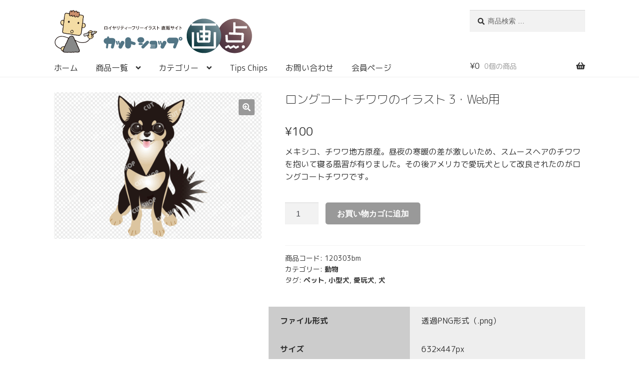

--- FILE ---
content_type: text/css
request_url: https://gaten-cut.shop/wp-content/themes/storefront-child/shop.css
body_size: 1137
content:
@charset "UTF-8";

/*----- 商品一覧 -----*/
/* 並べ替え */
.storefront-sorting select {
  width: 100%;
  cursor: pointer;
  text-overflow: ellipsis;
  border: none;
  outline: none;
  background: transparent;
  background-image: none;
  box-shadow: none;
  -webkit-appearance: none;
  appearance: none;
}

.storefront-sorting select::-ms-expand {
    display: none;
}
.woocommerce-ordering {
  position: relative;
  border: 1px solid #333333;
  border-radius: 3px;
  background: #ffffff;
  width: 12em;
}

.woocommerce-ordering::before {
  position: absolute;
  top: 1em;
  right: 0.8em;
  width: 0;
  height: 0;
  padding: 0;
  content: '';
  border-left: 5px solid transparent;
  border-right: 5px solid transparent;
  border-top: 5px solid #333333;
  pointer-events: none;
}

/* ボタン類 */
.add_to_cart_button,
.single_add_to_cart_button,
.wp-element-button,
.checkout-button{
    border-radius: 5px;
}

/* AI PNG */
.post-26 .wp-block-button a,
.post-16 .wp-block-button a{
    border-radius: 5px !important;
    font-size: 16px !important;
    padding-top: 10px !important;
    padding-bottom: 10px !important;
    display: block;
    width: 10em;
}

.post-26 .price,
.post-16 .price{
    font-size: 16px !important;
    margin-top: 5px;
}

.entry-title{
    text-align: left;
}

/* 商品詳細 */
.wc-tabs,
.woocommerce-Tabs-panel h2{
    display: none;
}

.payment_method_square_credit_card p{
    display: none;
}

.woocommerce-product-attributes th{
  background-color: #cccccc !important;
}

.woocommerce-product-attributes td{
  background-color: #eeeeee !important;
}

/* 会員ページ */
.woocommerce-MyAccount-navigation-link--edit-address,
.woocommerce-MyAccount-navigation-link--payment-methods{
    display: none !important;
}

.woocommerce-MyAccount-content p:nth-of-type(2){
    display: none !important;
}

/* ---------- Mobile ---------- */
@media(max-width:737px) {

/*----- 商品一覧 -----*/
    /* タイトル上空き */
    .woocommerce-products-header{
        padding-top: 15px !important;
    }

    .woocommerce-products-header__title{
        font-size: 1.25em !important;
    }

    /* 並べ替え */
    .storefront-sorting select {
      padding: 5px 0px 5px 5px;
    }

    .woocommerce-loop-product__title{
        font-size: 1em !important;
    }

/*----- AI PNG -----*/
    .wc-block-grid__product-image{
        margin-bottom: 10px !important;
    }

    .wc-block-grid__product-title{
        margin-bottom: 10px !important;
    }

/*----- 商品詳細 -----*/
    /* 基本情報 */
    .product{
        padding-top: 15px !important;
    }

    .woocommerce-product-gallery{
        margin-bottom: 20px !important;
    }

    .product_title{
        font-size: 1.5em;
        margin-bottom: 0 !important;
        padding-bottom: 0 !important;
    }

    .price{
        margin-bottom: 15px !important;
    }

    .summary{
        margin-bottom: 10px !important;
    }

    /* 関連項目 */
    .woocommerce-Tabs-panel h2{
        font-size: 1.25em !important;
    }

    .up-sells h2{
        font-size: 1.25em !important;
    }

    .related h2:first-child{
        font-size: 1.25em !important;
    }

    /*----- ショッピングカート -----*/
    .entry-header{
        margin-top: 15px;
    }

}

/* ---------- Tablet / PC ---------- */
@media (min-width: 738px) {
/*----- 商品一覧 -----*/
    /* タイトル上空き */
    .woocommerce-products-header{
        padding-top: 20px !important;
        padding-bottom: 20px !important;
    }

    .woocommerce-products-header__title{
        font-size: 1.25em !important;
        text-align: left;
    }

    /* 並べ替え */
    .storefront-sorting select {
      padding: 0 0 0 10px;
    }

    .woocommerce-loop-product__title{
        font-size: 1em !important;
    }

/*----- 商品詳細 -----*/
    /* 基本情報 */
    .product{
        padding-top: 30px !important;
    }

    .woocommerce-product-gallery{
        margin-bottom: 20px !important;
    }

    .product_title{
        font-size: 1.5em;
        margin-bottom: 0 !important;
        padding-bottom: 0 !important;
    }

    .price{
        margin-bottom: 20px !important;
    }

    .summary{
        margin-bottom: 0 !important;
    }

    .woocommerce-Tabs-panel,
    .woocommerce-tabs{
        margin-bottom: 0 !important;
    }

    .woocommerce-Tabs-panel table{
        margin-left: 60px;
    }

    /* 関連項目 */
    .up-sells h2:first-child{
        font-size: 1.25em !important;
        margin-bottom: 0;
    }

    .woocommerce-loop-product__title{
        margin-bottom: 10px !important;
    }

    .related h2:first-child{
        font-size: 1.25em !important;
        margin-bottom: 0;
    }

    /*----- ショッピングカート -----*/
    .entry-header{
        margin-top: 30px;
        margin-bottom: 20px !important;
        padding-bottom: 0 !important;
    }

    .wc-proceed-to-checkout{
        margin-bottom: 0 !important;
    }

    .cart_totals h2{
        font-size: 1.25em !important;
    }

    .checkout-button{
        font-size: 1.0em !important;
        margin-bottom: 0 !important;
    }

    /*----- お会計 -----*/
    .woocommerce-billing-fields h3,
    .woocommerce-additional-fields h3,
    #order_review_heading{
        font-size: 1.25em !important;
    }

    .place-order{
        font-size: 1.0em !important;
    }

}

/* ---------- Tablet ---------- */
@media(max-width:1022px) and (min-width: 737px){}
/* ---------- PC ---------- */
@media(min-width:1023px){}

--- FILE ---
content_type: text/css
request_url: https://gaten-cut.shop/wp-content/themes/storefront-child/notes.css
body_size: 798
content:
@charset "UTF-8";

/*----- カットショップについて -----*/
.about_story h2{
    background: url(https://gaten-cut.shop/wp-content/uploads/2023/03/character.svg) no-repeat left center;
    background-size: 2em;
    min-height: 2em;
    padding-top: 0.5em;
    padding-left: 2.5em
}

/*----- お問い合わせ -----*/
.wpcf7-select {
    appearance: none;
    -webkit-appearance: none;
    background: #ffffff;
    border: 1px solid #333333;
    border-radius: 3px;
    box-shadow: none;
    cursor: pointer;
    font-size: 0.95em;
    font-family: 'M PLUS Rounded 1c', sans-serif;
    outline: none;
    padding: 5px;
    position: relative;
    text-overflow: ellipsis;
    width: 22em;
}

.wpcf7-acceptance{
    text-indent: -1em;
}

.wpcf7-submit{
    border-radius:5px !important;
}

/*----- ご利用ガイド -----*/
.menu_items .wp-block-column{
    margin-bottom: 0 !important;
}

.menu_items .wp-block-button{
    margin-bottom: 0 !important;
}

.menu_items h3{
    font-weight: 500;
}

.menu_items .wp-block-button a{
    border-radius: 5px !important;
}

/*----- お買い物の手順 -----*/
.guide_story h2{
    background: url(https://gaten-cut.shop/wp-content/uploads/2023/03/character.svg) no-repeat left center;
    background-size: 2em;
    min-height: 2em;
    padding-top: 0.5em;
    padding-left: 2.5em
}

/*----- 利用規約 -----*/
.terms{
    margin-bottom: 2em;
}

.terms ol{
    margin-left: 1.5em;
}

.terms ol li{
    margin-bottom: 0.5em;
}

.terms ol ul{
    margin-top: 0.5em;
}

/*----- 使用可能範囲 -----*/
.license_story{
    margin-bottom: 2em;
}

.license_story h3{
    font-size: 1em !important;
    font-weight: 500;
    margin-bottom: 15px;
}

.license_story ol,
.license_story ul{
    margin-left: 1.5em;
}

.license_story li{
    margin-bottom: 0.5em;
}

/*----- 特定商取引法 -----*/
.wp-block-table table{
    background: none;
}

.wp-block-table table td{
    background-color: none;
    border-bottom: solid 1px #cccccc !important;
    padding:10px !important;
    vertical-align: middle;
}

.wp-block-table table th{
    background: #d4dde2;
    border-bottom: solid 1px #ffffff !important;
    font-weight: 400;
    padding: 10px !important;
}

/* プライバシーポリシー */
.privacy_policy{
    margin-bottom: 2em;
}

.privacy_policy ol{
    margin-left: 1.5em;
}

.privacy_policy li{
    margin-bottom: 0.5em;
}

/* ---------- Mobile ---------- */
@media(max-width:737px) {
    /*----- ご利用ガイド -----*/
    .menu_items h3{
        font-size: 1em!important;
    }
    /*----- 特定商取引法 -----*/
    .wp-block-table table th{
        min-width: 8.5em !important;
    }
}

/* ---------- Tablet / PC ---------- */
@media (min-width: 738px) {
    /*----- ご利用ガイド -----*/
    .menu_items h3{
        font-size: 1em!important;
    }

    .about_story p{
        padding-left: 3.2em;
        padding-right: 3.2em;
    }

    /*----- お買い物の手順 -----*/
    .guide_story p{
        padding-left: 3.2em;
        padding-right: 3.2em;
    }

    /*----- 特定商取引法 -----*/
    .wp-block-table table th{
        width: 13em !important;
    }
}

/* ---------- Tablet ---------- */
@media(max-width:1022px) and (min-width: 737px){}

/* ---------- PC ---------- */
@media(min-width:1023px){}

--- FILE ---
content_type: text/css
request_url: https://gaten-cut.shop/wp-content/themes/storefront-child/tips.css
body_size: 828
content:
@charset "UTF-8";

/*----- Tips Chipsトップ -----*/
/* タイトル */
.title_img img{
    margin-left: auto;
    margin-right: auto;
}

.article_list{
  margin-left:0;
}

.article_list li {
    display: table;
    list-style: none;
    border-bottom:1px solid #cccccc;
    padding-bottom: 10px;
}

.article_list li figure{
    display: table-cell;
    width: 100px !important;
    height: 100px !important;
}

.article_list li figure img{
    width: 100px !important;
    height: 100px !important;
}

.article_list li h2{
    display: table-cell;
    vertical-align: middle;
    line-height: 1.5em;
    font-size: 1em !important;
    padding-left: 20px;
}

/* ページ送り */
.blog_content .pagination{
    border: none;
    padding: 0 !important;
}

.blog_content .screen-reader-text{
    display: none;
}

.blog_content .nav-links a{
    color: #333333;
}

.blog_content .current{
    background: #e6e6e6 !important;
}

.blog_content .page-numbers{
    background: #f9f9f9;
    display: inline-block;
    font-size: 90%;
    height: 2em;
    padding: 5px;
    text-align: center;
    width: 2em;
}

.blog_content .next span,
.blog_content .prev span{
    display: block;
    height: 0;
    margin-left: 7px;
    margin-top: 5px;
    text-indent: -9999px;
    width: 0;
}

.blog_content .next span{
    border-top: 5px solid transparent;
    border-bottom: 5px solid transparent;
    border-left: 5px solid #333333;
}

.blog_content .prev span{
    border-top: 5px solid transparent;
    border-bottom: 5px solid transparent;
    border-right: 5px solid #333333;
}

/*----- 記事本文 -----*/
.single article h1{
    background: url(https://gaten-cut.shop/wp-content/uploads/2023/04/t-c_headmark.svg) no-repeat left center;
    background-size: 1.8em;
    min-height: 3em;
    padding-top: 0.7em;
    padding-left: 2.5em
}

.single article ul,
.singlea article ol{
    margin-left: 1.5em;
}

.article_date{
    border-top: solid 1px #cccccc;
    font-size: 90%;
    padding-top: 5px;
    text-align: right;
}

.article_navi ul{
    margin-left: 0;
    width: 100%;
}

.article_navi li{
    display: inline-block;
    list-style: none;
    width: 49%;
}

.article_navi li a{
    color: #333333;
}

.article_navi li:nth-of-type(2){
    text-align: right;
}

/* ---------- Mobile ---------- */
@media(max-width:737px) {
/*----- TipsChipsトップ -----*/
    /* タイトル */
    .title_img{
        margin-top: 15px;
        margin-bottom: 25px;
    }

    /* 記事リスト */
    .article_list li {
        margin-bottom: 10px;
    }

    .blog_content .nav-links{
        text-align: center;
    }

/*----- 記事本文 -----*/
    .content-area article{
        margin-top: 15px;
        margin-bottom: 30px;
    }

    .content-area article h1{
        font-size: 1.25em !important;
        margin-bottom: 25px;
    }
}

/* ---------- Tablet / PC ---------- */
@media (min-width: 738px) {
/*----- TipsChips トップ -----*/
    /* タイトル */
    .title_img{
        margin-top: 30px;
        margin-bottom: 30px;
    }

    .article_list{
      display:flex;
      flex-diretion: row;
      flex-wrap: wrap;
      justify-content: space-between;
    }

    .article_list li {
        width: 48% !important;
        margin-bottom: 20px;
    }

    .blog_content .nav-links{
        text-align: right;
    }

/*----- 記事本文 -----*/
    .content-area article{
        margin-top: 30px;
        margin-bottom: 30px;
    }

    .content-area article h1{
        font-size: 1.25em !important;
        margin-bottom: 30px;
    }

    .content-area article .article_body{
        padding-left: 3.2em;
        padding-right: 3.2em;
    }
}

/* ---------- Tablet ---------- */
@media(max-width:1022px) and (min-width: 737px){}

/* ---------- PC ---------- */
@media(min-width:1023px){}